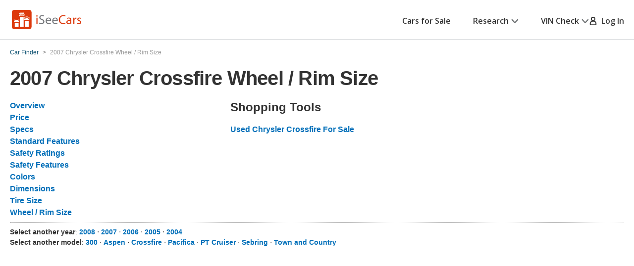

--- FILE ---
content_type: text/xml
request_url: https://sts.us-east-1.amazonaws.com/
body_size: 2066
content:
<AssumeRoleWithWebIdentityResponse xmlns="https://sts.amazonaws.com/doc/2011-06-15/">
  <AssumeRoleWithWebIdentityResult>
    <Audience>us-east-1:5b3bdc73-95c4-4d98-9c6d-d8827c9cc4e2</Audience>
    <AssumedRoleUser>
      <AssumedRoleId>AROAQIC2LZDDJOHMGZG6O:cwr</AssumedRoleId>
      <Arn>arn:aws:sts::017369385158:assumed-role/RUM-Monitor-us-east-1-017369385158-2222005809361-Unauth/cwr</Arn>
    </AssumedRoleUser>
    <Provider>cognito-identity.amazonaws.com</Provider>
    <Credentials>
      <AccessKeyId>ASIAQIC2LZDDDHDIHY7L</AccessKeyId>
      <SecretAccessKey>q6W7WVKgjKTrtUIqchjc2o69Yik/EBzift/5pPD5</SecretAccessKey>
      <SessionToken>IQoJb3JpZ2luX2VjELn//////////wEaCXVzLWVhc3QtMSJGMEQCIFRy6NDVVN1Q0VOBgr0VBe+txfWdCsWUh52wSBjbDRrdAiA7arVSS7RFDzSPug7MNZXuhc1E9TFWNZ6JqjIhpmVHWCqPAwiC//////////[base64]/[base64]/646oNj16rCxvjOIROgVNXAU+nxmszySaR80iIJFQh0SdDiHFd5k7G3c/xgfx7dXVQUiqckOe733WTOEMRETC1nbTLBjqGAuhhgxf6FCd0gCURw2U9Eq6d+u4maxMxEzeHcOyDW6H0noXH7tdhRzz3tKGzn033xy4eovHsAEUtD6Yxa0rbKp/wq+jra77+6M8wc/jr37kaslla8lztlCKHywSUqGMcGCzaCktS+ayTZVbYMh/IwJlNgZ+mC9tG9flsVnS1CCLG9JVET1w8pqe3YMisqbHhJ5HvY9aLl1GAGAGmcfFeroQQDPJ2XYAjsw2MZdoL5HDcYGnCU2UUhAQD8DQEuProh1hZZbE7piuC5o5HUtLjI0fycXCVvZQNo+KHX/DDVfHJKB1/ZpVz1dAnLUeqJ0pGJRaa2VL+zXFTdOKhAH8ylq1uhhHX+54=</SessionToken>
      <Expiration>2026-01-18T17:47:49Z</Expiration>
    </Credentials>
    <SubjectFromWebIdentityToken>us-east-1:040b4bc8-c636-cc91-4bf9-d47ca3d43306</SubjectFromWebIdentityToken>
  </AssumeRoleWithWebIdentityResult>
  <ResponseMetadata>
    <RequestId>e738e5cd-9a56-4967-a0c0-35d18e8ff98c</RequestId>
  </ResponseMetadata>
</AssumeRoleWithWebIdentityResponse>


--- FILE ---
content_type: application/javascript
request_url: https://cdn2.iseecars.com/site/14efb5eef628141e1ae2d14d403e8bb9744777e0/v2/js/iseecars/iseecars.gpt.js
body_size: 7626
content:
var iseecars = iseecars || {};
iseecars.gpt || (iseecars.gpt = {});

iseecars.gpt = {
	gptContexts: new Array(),
	gptadslots: new Array(),
	site: 'isc',
	device: null,
	srpCache: {},
	currentPage: '',
	adhesionClosed: false,
	slotSeq: 0,
	path: '',
	pubtemplate: '',
	pageLevelTargetingAsString: '',
	pageLevelTargeting: {},
	contentHash: '',
	srpJagvars: {},
	displayQueue: new Array(),
	iasSlotStates: {},
	iasDelayStartTime: null,
	restrictDataProcessing: false,
	visibilityObserver: new IntersectionObserver(function(entries) {
		entries.forEach(function(entry) {
			var element = entry.target;
			if (entry.isIntersecting) {
				if ('dataset' in element) {
					$(element).data("viewport-visible", true)
					log("data-visible: true for ", element.id);
				}
			} else {
				if ('dataset' in element) {
					$(element).data("viewport-visible", false)
					log("data-visible: false for ", element.id);
				}
			}
		});
	}),
	saveGptContext: function() {
		log("Saving gpt context")
		iseecars.gpt.gptContexts.push({
			"site": iseecars.gpt.site,
			"device": iseecars.gpt.device,
			"pubtemplate": iseecars.gpt.pubtemplate,
			"path": iseecars.gpt.path,
			"pageLevelTargetingAsString": iseecars.gpt.pageLevelTargetingAsString,
			"contentHash": iseecars.gpt.contentHash,
			"jamData": window.jamData,
			"pageLevelTargeting": iseecars.gpt.pageLevelTargeting
		})
	},

	restoreSavedGptContext: function(contextToRestore) {
		if (iseecars.gpt.gptContexts.length > 0) {
			log("restoring gpt context")
			var context;
			if (contextToRestore) {
				var firstPop = iseecars.gpt.gptContexts[iseecars.gpt.gptContexts.length - 1]
				while (true) {
					context = iseecars.gpt.gptContexts.pop()
					if (!context) {
						log("Did not find matching context ", contextToRestore, "using most recent")
						context = firstPop
						break;
					} else if (context.pubtemplate === contextToRestore) {
						log("Found matching context: ", contextToRestore)
						break;
					}
				}
			} else {
				context = iseecars.gpt.gptContexts.pop()
			}
			iseecars.gpt.site = context.site
			iseecars.gpt.device = context.device
			iseecars.gpt.pubtemplate = context.pubtemplate
			iseecars.gpt.path = context.path
			iseecars.gpt.pageLevelTargetingAsString = context.pageLevelTargetingAsString
			iseecars.gpt.contentHash = context.contentHash
			window.jamData = context.jamData

			iseecars.gpt.pageLevelTargeting = context.pageLevelTargeting
			iseecars.gpt.pushTargetingToGoogle()

			return true;
		}
		log("No saved GPT context to restore")
		return false;
	},

	displaySlotLater: function (slotDiv) {
        log("[queue] displaySlotLater: ", slotDiv)
		iseecars.gpt.displayQueue.push(slotDiv)
	},

    IAS_TIMEOUT: 5 * 1000,
	tryDisplayingQueuedSlots: function () {
		googletag.cmd.push(function () {
			var delayedSlots = []
            log("[queue] tryDisplayingQueuedSlots: ", iseecars.gpt.displayQueue.length, " slots", iseecars.gpt.displayQueue)
			while (iseecars.gpt.displayQueue.length > 0) {
				var slotDiv = iseecars.gpt.displayQueue.pop()
				if (iseecars.gpt.isIasReadyForDisplay(slotDiv)) {
                    log("[queue] displaying slotdiv: ", slotDiv)
					googletag.display(slotDiv)
				} else {
					log("[queue] Delaying googletag.display until IAS response ", slotDiv)
					delayedSlots.push(slotDiv)
				}
			}
            var slotsDelayed = delayedSlots.length;
			while (delayedSlots.length > 0) {
				iseecars.gpt.displayQueue.push(delayedSlots.pop())
			}
            if (slotsDelayed > 0) {
				// Start 5 second timer if this is the first time slots are delayed
				if (iseecars.gpt.iasDelayStartTime === null) {
					iseecars.gpt.iasDelayStartTime = new Date().getTime();
					log("[queue] Starting 5 second timer for IAS delays")
					setTimeout(function() {
						log("[queue] 5 second timer expired, forcing display of queued slots")
						iseecars.gpt.tryDisplayingQueuedSlots();
					}, iseecars.gpt.IAS_TIMEOUT);
				}
                setTimeout(iseecars.gpt.tryDisplayingQueuedSlots, 1000)
            } else {
				// Reset timer if no slots are delayed
				iseecars.gpt.iasDelayStartTime = null;
			}
		})
	},

	isIasReadyForDisplay: function (slotDiv) {
        if (iseecars.features.disable_ias) {
            return true;
        }
		if (!slotDiv) {
			return false;
		}
		// If 5 seconds have passed since initial IAS delay, return true
		if (iseecars.gpt.iasDelayStartTime !== null) {
			var timeSinceDelay = new Date().getTime() - iseecars.gpt.iasDelayStartTime;
			if (timeSinceDelay >= iseecars.gpt.IAS_TIMEOUT) {
				log("[targeting] 5 seconds passed since IAS delay, forcing ready for ", slotDiv)
				return true;
			}
		}
        log("[targeting] checking IAS status for ", slotDiv)
        var thisSlot = googletag.pubads().getSlots().find(function (sl) { return sl.getSlotElementId() === slotDiv})
        if (thisSlot) {
            log("[targeting] keys ", slotDiv, thisSlot.getTargetingKeys(), "global", googletag.pubads().getTargetingKeys())
            var targetingInitialized = googletag.pubads().getTargetingKeys().includes("ias-kw")

            var status = iseecars.gpt.iasSlotStates[slotDiv];
            return status === 'complete' && targetingInitialized;
        }
        return false
	},

	markIasPending: function (slotIds) {
		if (!Array.isArray(slotIds)) {
			slotIds = [slotIds];
		}
        log("marking IAS as pending for ", slotIds)
		slotIds.forEach(function (slotId) {
			if (slotId) {
				iseecars.gpt.iasSlotStates[slotId] = 'inprogress';
			}
		})
	},

	markIasComplete: function (slotIds) {
		if (!Array.isArray(slotIds)) {
			slotIds = [slotIds];
		}
        log("marking IAS as complete for ", slotIds)
		var updated = false;
		slotIds.forEach(function (slotId) {
			if (slotId) {
				iseecars.gpt.iasSlotStates[slotId] = 'complete';
				updated = true;
			}
		})
		if (updated) {
			iseecars.gpt.tryDisplayingQueuedSlots()
		}
	},

	clearIasStatus: function (slotDiv) {
		if (slotDiv && iseecars.gpt.iasSlotStates.hasOwnProperty(slotDiv)) {
			delete iseecars.gpt.iasSlotStates[slotDiv]
		}
	},

	nextSlotSeq: function () {
		var newAdid = slotSeq++;
		return newAdid;
	},

	init: function () {
		log("gpt init once per page all slots")
		window.googletag = window.googletag || {cmd: []};

		iseecars.gpt.setPageLevelDirectives();
		iseecars.gpt.loadIAS();
	},

	enableServices: function () {
		googletag.cmd.push(function () {
			googletag.enableServices();
		})
	},

	setTargeting: function (key, value) {
		iseecars.gpt.pageLevelTargeting[key] = value;
	},

	pushTargetingToGoogle: function () {
		for (var key in iseecars.gpt.pageLevelTargeting) {
			googletag.cmd.push(function () {
				googletag.pubads().setTargeting(key, iseecars.gpt.pageLevelTargeting[key]);
			})
		}
	},

	isBlankAd: function (ad) {
		var r = false;
		var m = "NOT BLANK";
		if (!ad) {
			return true
		}

		// Read iFrame content if available and/or not defined yet
		// If you can get the value, assign it to the object so it doesn't try again and get a cross-site security error
		if (typeof ad.iframeContent === "undefined") {
			if (ad.iframe != null
				&& typeof ad.iframe.contentWindow !== "undefined"
				&& typeof ad.iframe.contentWindow.document !== "undefined"
				&& typeof ad.iframe.contentWindow.document.body !== "undefined"
				&& typeof ad.iframe.contentWindow.document.body.innerHTML !== "undefined") {
				// if available, read innerHTML
				ad.iframeContent = String(ad.iframe.contentWindow.document.body.innerHTML);
			} else {
				// else pass through iFrame code
				ad.iframeContent = String(ad.iframe);
			}
		}

		// If GPT returns an empty ad (no ad delivered to slot)
		if (ad.isEmpty) {
			m = "isEmpty";
			r = true
			return r
		}

		// Check if HTML code or iFrame content is present
		// Scan content to see if it contains "jcpblankpixel"
		if (typeof ad.html !== "undefined" || typeof ad.iframeContent !== "undefined") {
			if (typeof ad.html !== "undefined" && ad.html.indexOf("jcpblankpixel") > -1) {
				m = "jcpblankpixel html";
				r = true
				return r
			}
			if (typeof ad.iframeContent !== "undefined" && ad.iframeContent.indexOf("jcpblankpixel") > -1) {
				m = "jcpblankpixel frame";
				r = true
				return r
			}
		}

		// No HTML code or iFrame content
		if (typeof ad.html === "undefined" && typeof ad.iframeContent === "undefined") {
			m = "no html or iframe";
			r = true
			return r
		}

		return r;
	},

	createAdObject: function (event) {
		var ad = {};
		ad.slotId = String(event.slot.getSlotId());
		ad.isEmpty = event.isEmpty;
		ad.size = (event.size ? event.size : [0, 0]);
		ad.slotElementId = event.slot.getSlotElementId();
		ad.div = document.getElementById(ad.slotElementId);
		if (!ad.div) {
			log("ERROR: jumpstart div id not found on page:", ad.slotElementId)
			return;
		}
		var iframes = ad.div.getElementsByTagName('iframe')
		ad.iframe = iframes.length > 0 ? iframes[0] : null;
		ad.html = (typeof event.slot.getHtml === "function" ? String(event.slot.getHtml()) : undefined);

		return ad;
	},

	clearViewed: function (jqe) {
		jqe.removeData("ad-viewed")
		jqe.removeData("ad-viewed-ts")
		jqe.removeData("ad-viewed-updating")
	},

	setPageLevelDirectives: function () {
		googletag.cmd.push(function () {

			if (iseecars.gpt.restrictDataProcessing) {
				googletag.pubads().setPrivacySettings({
					'restrictDataProcessing': true
				});
			}

			googletag.pubads().collapseEmptyDivs(true);
			googletag.pubads().setCentering(true);
			googletag.pubads().enableSingleRequest();

			// Tag an ad request for child-directed treatment (TFCD)
			googletag.pubads().setPrivacySettings({'childDirectedTreatment': false});

			googletag.pubads().addEventListener('slotRenderEnded', function (event) {
				var ad = iseecars.gpt.createAdObject(event);

				var blank = false
				try {
					blank = iseecars.gpt.isBlankAd(ad)
				} catch (err) {
					log('error when checking for blank ad: ' + err);
				}
				if (blank) {
					if (ad) {
						log('Slot empty:' + ad.slotElementId)
						$(ad.div).hide()

						// mark unviewed
						iseecars.gpt.clearViewed($("#" + event.slot.getSlotElementId()))
						iseecars.gpt.logEvent('empty', event)

						if (ad.slotElementId.indexOf('jam_') == -1) {
							iseecars.gpt.bf(event)
						}
					}
				} else {
					var pos = "";
					try {
						pos = event.slot.getTargetingMap().position;
					} catch (ignored) {}
					log('Slot has been rendered:' + event.slot.getSlotElementId() + ". Pos: " + pos);

					$(ad.div).show()
					// mark unviewed
					iseecars.gpt.clearViewed($("#" + event.slot.getSlotElementId()))
					iseecars.gpt.logEvent('filled', event)
				}
			});

			googletag.pubads().addEventListener('impressionViewable', function (event) {
				log('Slot is viewable:' + event.slot.getSlotElementId() + " (" + event.slot.getAdUnitPath() + ")");
				iseecars.gpt.logEvent('viewable', event)
				gaTrack('jmp viewable')
				$("#" + event.slot.getSlotElementId()).data("ad-viewed", true)
				$("#" + event.slot.getSlotElementId()).data("ad-viewed-ts", new Date().getTime())
			});
		})
	},

	logEvent: function (e, event) {
		var j = ''
		var pageLevelTargeting = ''
		var adUnitPath = ''
		var pubTemplate = ''
		var elementId = ''
		var psiid = ''
		var slotName = ''
		var slotSize = ''
		if (event != null && event.slot != null && event.slot.getSlotElementId() != null) {
			var slot = iseecars.gpt.gptadslots[event.slot.getSlotElementId()]
			if (slot == null || slot === undefined) {
				return
			}

			j = '';
			elementId = event.slot.getSlotElementId();
			pageLevelTargeting = slot["pageLevelTargetingAsString"];
			pubTemplate = slot["pubtemplate"]
			adUnitPath = event.slot.getAdUnitPath()
			psiid = slot["slotPosition"];
			slotName = slot["name"];
			slotSize = slot["size"];
		}

		iseecars.gpt.log(e, j, pubTemplate, pageLevelTargeting, adUnitPath, elementId, psiid, slotName, slotSize)
	},

	bf: function (event) {
		var div = $('#' + event.slot.getSlotElementId())
		if (div.length > 0) {
			var bff = div.data('bff')
			if (typeof bff === 'function') {
				iseecars.gpt.logEvent('backfill', event)
				try {
					bff()
				} catch (e) {
					log("backfill error" + e)
				}
			}
		}
	},

	refreshVisibleSlots: function (delay) {
		if (document.hidden) {
			return;
		}

		if (delay === undefined) {
			delay = 0;
		}

		var total=0;
		var viewed=0;
		var updating = 0;
		var slotsToRefresh = new Array()
		for (var slotDiv in iseecars.gpt.gptadslots) {
			total++
			var slot = iseecars.gpt.gptadslots[slotDiv];
			if (slot !== undefined && slot != null && $("#" + slotDiv).data("viewport-visible")) {
				const adViewedTs = $("#" + slotDiv).data('ad-viewed-ts');

				// check for delay
				if (adViewedTs) {
					if (new Date().getTime() - adViewedTs > delay) {
						// to avoid race condition
						// iseecars.gpt.clearViewed($("#" + slotDiv))
						if ($("#" + slotDiv).data('ad-viewed-updating') === undefined) {
							$("#" + slotDiv).data('ad-viewed-updating', true)
							slotsToRefresh.push(slotDiv);
							viewed++;
						}
						else {
							updating++;
						}
					}
				}
			}
		}

		if (slotsToRefresh.length > 0) {
			iseecars.gpt.pageLevelTargetingAsString = iseecars.common.updateOrAppendParameter(iseecars.gpt.pageLevelTargetingAsString, "gptrvs", new Date().getTime())
			iseecars.gpt.refreshSlots(slotsToRefresh)
			if (viewed > 0) {
				log("gpt refreshing: ignoring " + updating + " already updating, " + viewed + "/" + total + " viewed slots", slotsToRefresh)
			}
		}
	},

	refreshSlots: function (slotDivRequested) {
		log("Refreshing all ad slots")
		var slotsToRefresh = new Array()

		var slotDivs = new Array()
		if (Array.isArray(slotDivRequested)) {
			slotDivs = slotDivRequested
		}
		else if (slotDivRequested !== undefined) {
			slotDivs.push(slotDivRequested)
		} else {
			for (var slotDivOnPage in iseecars.gpt.gptadslots) {
				slotDivs.push(slotDivOnPage)
			}
		}
		slotDivs.forEach(function (slotDiv) {
			var slot = iseecars.gpt.gptadslots[slotDiv];

			// only the ads within the current pubtemplate should be refreshed
			if (slot !== undefined && slot != null &&
				(slot["pubtemplate"] === iseecars.gpt.pubtemplate || slotDiv === "jam_ad-320x50-320x54-320x75-320x80")) {
				if (slot["name"] === "m-adhesion" && iseecars.gpt.adhesionClosed) {
					log("\tSkipping slot refresh for adhesion (closed)")
					return
				}

				if (slot["slot"].getAdUnitPath() !== slot["originalPath"] ||
					slot["pageLevelTargetingAsString"] !== iseecars.gpt.pageLevelTargetingAsString ||
					iseecars.gpt.contentHash !== slot["contentHash"]) {

					googletag.destroySlots([slot["slot"]]);
					log("Slot destroyed: " + slot["slot"].getSlotElementId())
					var adUnitPath = slot["originalPath"]
					if (adUnitPath === undefined) {
						log("using backup adUnitPath for slot", slotDiv)
						try {
							adUnitPath = slot["slot"].getAdUnitPath()
						} catch(ignored) {}
					}
					iseecars.gpt.defineSlot(iseecars.gpt.pageLevelTargetingAsString, adUnitPath,
						iseecars.gpt.pubtemplate, slot["size"], slotDiv, slot["name"], slot["slotPosition"]);

					iseecars.gpt.displaySlotLater(slotDiv)
				} else {
					slotsToRefresh.push([slot["slot"]])
				}
			} else if (slot) {
				log("\tSkipping slot refresh for ", slot["name"], slotDiv)
			}
		})

		if (slotsToRefresh.length > 0) {
			googletag.pubads().refresh(slotsToRefresh)
		}

		iseecars.gpt.tryDisplayingQueuedSlots()
	},

	refreshSlotsBtt: function () {
		iseecars.gpt.pageLevelTargetingAsString = iseecars.common.updateOrAppendParameter(iseecars.gpt.pageLevelTargetingAsString, "btt", new Date().getTime())
		if (!document.hidden) {
			iseecars.gpt.refreshVisibleSlots(33000)
			gaTrack("gptbtt: container=" + iseecars.container + ", template=" + (iseecars && iseecars.gpt ? iseecars.gpt.pubtemplate : 'null'))
		}
	},

	reloadSimilarSlot: function (slotName) {
		var slotsToRefresh = new Array()

		for (var slotDiv in iseecars.gpt.gptadslots) {
			if (slotDiv.indexOf(slotName) !== -1) {
				slotsToRefresh.push(iseecars.gpt.gptadslots[slotDiv]["slot"]);
			}
		}

		if (slotsToRefresh.length > 0) {
			log("Reloading similar slot for: ", slotName)
			googletag.pubads().refresh(slotsToRefresh);
		}

		iseecars.gpt.tryDisplayingQueuedSlots();
	},

	updateContentHash: function (newValue) {
		iseecars.gpt.contentHash = newValue !== undefined ? newValue : iseecars.loader.timeSinceFb()
		googletag.cmd.push(function () {
			// googletag.pubads().updateCorrelator()
		})
	},

	destroySlot: function (slotDiv) {
		log("Manual slot destroy:", slotDiv, "\tlength: ", $("#" + slotDiv).length)
		googletag.cmd.push(function () {
			var slot = iseecars.gpt.gptadslots[slotDiv];
			if (slot !== undefined && slot != null) {
				googletag.destroySlots([slot["slot"]])
				iseecars.gpt.gptadslots[slotDiv] = null
				// iseecars.gpt.clearIasStatus(slotDiv)
			}
		})
	},

	/**
	 * Inspects the browser's user agent and if it meets the criteria returns true
	 *
	 * @return boolean
	 */
	isBot: function(){
		const userAgents = ['PhantomJS', 'Pingdom', 'HeadlessChrome', 'PTST', 'Google Page Speed',
			'EchoboxBot', 'Yahoo Ad', 'adwallet'];
		const regex = new RegExp(userAgents.join('|'), 'i');
		return regex.test(navigator.userAgent);

	},

	loadIAS: function () {
        if (iseecars.features.disable_ias) {
            return;
        }
		log("iaspub loading")
		function runIAS() {
			var pubId = '931688'; // IAS Account's Publisher ID

			log("iaspub using publisher id", pubId)

			// Do not run if site does not have pubId
			if (!pubId) return false;

			// Set IAS globals
			window.__iasPET = window.__iasPET || {};
			window.__iasPET.queue = window.__iasPET.queue || [];
			window.__iasPET.pubId = pubId;

			window.IAS = {
				make: function (adSlots) {
					if (!Array.isArray(adSlots)) {
						adSlots = [adSlots];
					}
					log("iaspub converting ad slots: ", iseecars.gpt.printSlots(adSlots))
					// Convert adSlots into iasSlots
					const iasSlots = [];
					adSlots.forEach(function (adSlot) {
						const adSlotSizes = adSlot.getSizes().map(function (size) {
							if (size.getWidth && size.getHeight) {
								return [size.getWidth(), size.getHeight()];
							}
							return [1, 1]; // Default for fluid
						});

						iasSlots.push({
							adSlotId: adSlot.getSlotElementId(),
							adUnitPath: adSlot.getAdUnitPath(),
							size: adSlotSizes,
						});
					});
					return iasSlots;
				},
				request: function (slots) {
					var slotArray = Array.isArray(slots) ? slots : [slots];
					var slotIds = slotArray.map(function (slot) {
						return slot && slot.adSlotId ? slot.adSlotId : null;
					}).filter(function (slotId) { return !!slotId; });

					if (slotIds.length > 0) {
						iseecars.gpt.markIasPending(slotIds);
					}

					log("[iaspub] sending request for ", slotArray.length, " slots: ", slotIds)
					window.__iasPET.queue.push({
						adSlots: slotArray,
						dataHandler: function (resp) {
                            log("[iaspub] response: ", resp)
                            var respJson = JSON.parse(resp)
                            var respSlotIds = []
                            if (respJson && respJson["slots"]) {
                                 respSlotIds = Object.keys(respJson["slots"])
                            }
                            log("[iaspub] received response for ", respSlotIds.length, " slots: ", respSlotIds)
							if (respSlotIds.length > 0) {
								iseecars.gpt.markIasComplete(respSlotIds);
							}
                            log("[iaspub] targeting before", googletag.pubads().getTargetingKeys())
                            log("[iaspub] Existing slots: ", googletag.pubads().getSlots().length,
                                googletag.pubads().getSlots().map(function(sl){ return sl.getTargetingKeys()}))

                            try {
                                // Set targeting on the ad slot(s)
                                window.__iasPET.setTargetingForGPT();
                            } catch (e) {
                                error("iaspub error: ", e)
                            }
						},
					});
				},
			};

			// Load IAS JS
			var script = document.createElement('script');
			script.src = 'https://cdn.adsafeprotected.com/iasPET.1.js';
			script.async = true;

			document.body.appendChild(script);

			log("iaspub loaded")
			return true;
		}

		/*
		// Check for user consent - Consent Category - Functional Cookies
		*/
		if (!iseecars.gpt.restrictDataProcessing) {
			runIAS();
		}
	},
	defineSlot: function (pageLevelTargetingAsString, path, pubtemplate, size, opt_div, slotName, position, customTargeting) {
		// add visibilityObserver
		{
			var e= document.getElementById(opt_div);
			if (e != null) {
				if (!e.hasAttribute('data-visibility-observed')) {
					iseecars.gpt.visibilityObserver.observe(e)
					e.setAttribute('data-visibility-observed', 'true');

					log("observing data-visible for ", opt_div)
				}
			}
		}
		var pos = parseInt(position)
		googletag.cmd.push(function () {
			var slot = googletag.defineSlot(path, size, opt_div);

			if (slot != null) {
				slot.addService(googletag.pubads());

				if (iseecars.gpt.isBot()) {
					slot.setTargeting("has", "bot")
				}
				if (slotName != null) {
					slot.setTargeting('slot', slotName)
					slot.setTargeting('position', slotName + "-" + pos)
				}

				for (var customTarget in customTargeting) {
					slot.setTargeting(customTarget, customTargeting[customTarget]);
					log("--" + customTarget + " " + customTargeting[customTarget]);
				}

				slot.setSafeFrameConfig({allowPushExpansion: true});

				iseecars.gpt.gptadslots[opt_div] = {
					"slot": slot,
					"size": size,
					"name": slotName,
					"slotPosition": pos,
					"pubtemplate": pubtemplate,
					"pageLevelTargetingAsString": pageLevelTargetingAsString,
					"contentHash": iseecars.gpt.contentHash,
					"originalPath": path
				};

				if (pubtemplate == "srp") {
					iseecars.gpt.gptadslots[opt_div]["srpPath"] = path;
				}

				log("slot defined: " + slot.getSlotElementId() + " (" + slot.getAdUnitPath() + "). Pos: " + pos)

				// Setup IAS for the slot
				if (typeof window.IAS !== 'undefined') {
                    if (!iseecars.gpt.isIasReadyForDisplay(opt_div)) {
                        try {
                            window.IAS.request(window.IAS.make(slot));
                            log("iaspub setup IAS for slot: ", slotName)
                        } catch (e) {
                            log("iaspub error setting up IAS for slot: ", slotName, e);
                        }
                    } else {
                        log("iaspub already setup for: ", slotName)
                    }
				} else {
					log("iaspub not loaded (undefined)")
				}
			} else {
				log("slot could not be defined: " + slotName)
			}
		})
	},

	loadSRPFromCache: function () {
		log("Load srp slots from cache")
		iseecars.gpt.destroyVdpSlots();
		iseecars.gpt.restoreSavedGptContext("srp")
		iseecars.gpt.updateContentHash()
		iseecars.gpt.enableServices()
		iseecars.gpt.refreshSlots();
	},

	destroySrpSlotsV3: function() {
		log("destroy all slots NEW srp")
		// desktop
		iseecars.gpt.destroySlot("jam_adTopBanner")
		iseecars.gpt.destroySlot("jam_srp-dt-box-0")
		iseecars.gpt.destroySlot("jam_srp-dt-box-1")
		iseecars.gpt.destroySlot("jam_srpJmpShoppingLink")
		iseecars.gpt.destroySlot("jam_desktop-srp-breaker-position-5")
		iseecars.gpt.destroySlot("jam_desktop-srp-breaker-position-10")
		iseecars.gpt.destroySlot("jam_desktop-srp-breaker-position-15")
		iseecars.gpt.destroySlot("jam_left-breaker-0")
		iseecars.gpt.destroySlot("jam_left-breaker-1")
		iseecars.gpt.destroySlot("jam_ad-breaker-bottom")

		iseecars.gpt.destroySlot("jam_m-adhesion-srp")
		// mobile
		iseecars.gpt.destroySlot("jam_srp-m-box-1")
		iseecars.gpt.destroySlot("jam_srp-m-box-2")
		iseecars.gpt.destroySlot("jam_srp-m-breaker-13")
		iseecars.gpt.destroySlot("jam_srp-m-breaker-18")
		iseecars.gpt.destroySlot("jam_srp-m-breaker-after-nav")
		iseecars.gpt.destroySlot("jam_srp-m-breaker-after-nav-3")
	},
	destroySrpSlots: function() {
		log("Destroy all slots old SRP")
		iseecars.gpt.destroySlot("jam_srp-m-box-1")
		iseecars.gpt.destroySlot("jam_srp-m-box-2")
		iseecars.gpt.destroySlot("jam_srp-m-breaker-after-nav")
		iseecars.gpt.destroySlot("jam_srp-m-breaker-after-nav-3")
		iseecars.gpt.destroySlot("jam_srp-m-breaker-1-13")
		iseecars.gpt.destroySlot("jam_srp-m-breaker-1-18")
		iseecars.gpt.destroySlot("ad-320x50-320x54-320x75-320x80")
		iseecars.gpt.destroySlot("jam_srpJmpShoppingLink")
		iseecars.gpt.destroySlot("jam_m-adhesion-vdp")

		$(".infiniteAd").each(function () {
			iseecars.gpt.destroySlot($(this).attr("id"))
		})
	},

	destroyVdpSlots: function() {
		log("Destroy all slots VDP")
		// destroy mobile vdp slots
		iseecars.gpt.destroySlot("jam_vdp-m-box-1")
		iseecars.gpt.destroySlot("jam_vdp-m-box-2")
		iseecars.gpt.destroySlot("jam_vdp-m-breaker")

		iseecars.gpt.destroySlot("jam_m-adhesion-vdp")
		// destroy desktop vdp slots
		iseecars.gpt.destroySlot("jam_vdp-photo-top-ad")
		iseecars.gpt.destroySlot("jam_vdp-photo-side-ad")
		iseecars.gpt.destroySlot("jam_vdp-photo-bottom-ad")
		iseecars.gpt.destroySlot("jam_desktop-vdp-breaker-middle")
		iseecars.gpt.destroySlot("jam_desktop_details_top")
		iseecars.gpt.destroySlot("jam_desktop-vdp-dt-box-1")
		iseecars.gpt.destroySlot("jam_desktop-vdp-dt-box-2")
		iseecars.gpt.destroySlot("jam_vdpJmpShoppingLink")
		iseecars.gpt.destroySlot("jam_desktop-vdp-dt-box-breaker")

	},

	getPartnerId: function () {
		if (typeof iseecars !== 'undefined' && iseecars.vdp && typeof iseecars.vdp.getCurrentPartnerId === 'function') {
			var partnerId = iseecars.vdp.getCurrentPartnerId();
			if (partnerId) {
				return partnerId;
			}
		}
		return null;
	},

	log: function (e, j, pubTemplate, pageLevelTargeting, adUnitPath, elementId, psiid, slotName, slotSize) {
		iseecars.loader.executeAfterLoad(function () {
			var partnerId = iseecars.gpt.getPartnerId();
			var data = {
				"_fc_auth0": iseecars.loader.timeSinceFb(),
				"_t": new Date().getTime(),
				"aid": iseecars.aid,
				"_uxc": iseecars._uxc,
				"e": e,
				"j": j,
				"plt": pageLevelTargeting,
				"pt": pubTemplate,
				"p": adUnitPath,
				"ps": elementId,
				"psiid": psiid,
				"s": slotName,
				"sz": slotSize,
			};
			if (partnerId) {
				data.pid = partnerId;
			}
			$.ajax({
				type: "GET",
				url: "/_tr/jmpevent",
				data: data,
			})
		}, '/_tr/jmpevent');
	},

	updatePath: function (path) {

		for (var slotId in iseecars.gpt.gptadslots) {

			slot = iseecars.gpt.gptadslots[slotId];

			//Update only jam slots if path contains jam, update only standard slots if path is not jam
			if ((slotId.indexOf("jam") !== -1 && path.indexOf("jam") !== -1) ||
				slotId.indexOf("jam") == -1 && path.indexOf("jam") == -1) {

				if (slot) {
					slot["originalPath"] = path;
				}
			}
		}
	},

	updateJamPath: function (path) {
		iseecars.gpt.updatePath(path);
	},

	createDelayedAds: function ($container) {
		log("Creating delayed ad slots")
		iseecars.loader.executeWithDependencies(function() {
			iseecars.gpt._createDelayedAds($container)
		}, ["proximityEvent"])
	},

 	_createDelayedAds: function ($container) {
		$("div.dynamic-ad-proximity-load:not(.proximity-listener-attached)").each(function () {
            log("[delayed] ")
			var $ele = $(this);

			if (iseecars.features.jmp_int_obs == true) {
				iseecars.gpt.viewportEntryEvent($ele, 'enterviewport', 'exitviewport', $container);
			}
			else {
				var preTriggerHeight = ~~$ele.data("pre-trigger-height") ? ~~$ele.data("pre-trigger-height") : 200;
				iseecars.gpt.proximityEvent($ele, 'enterviewport', 'exitviewport', {viewingWindowBuffer: preTriggerHeight}, $container);
				var placementHeight = ~~$ele.data("ad-height") ? ~~$ele.data("ad-height") : 50;
				iseecars.gpt.proximityEvent($ele, 'adviewed', 'adviewedexit', {viewingWindowBuffer: -placementHeight}, $container);
			}
		}).addClass("proximity-listener-attached");
	},

	attachScrollListener: function ($container) {
		if (!$container) {
			$container = $(window)
		}

		// setup listeners
		$container
			// functionality for anything needing to be done when the element enters the viewport
			.on('enterviewport', function (e, params) {
				if (params.$ele.is(":visible") && params.$ele.data('adloaded') !== true) {
					// this ensures only once
					params.$ele.data('adloaded', true);

					log('ad in view: ' + params.$ele.attr('id') + ", event=" + e.type);

					var adCreationFunction = params.$ele.data('ad-creation-function')
					if (typeof adCreationFunction === 'function') {
						adCreationFunction()
					}
				}
			})

			// functionality for anything needing to be done when the element has been viewed
			.on('adviewed', function (e, params) {
				if (params.$ele.is(":visible") && params.$ele.data('adloaded') === true && params.$ele.data('adviewed') !== true) {
					// this ensures only once
					params.$ele.data('adviewed', true);
					log('[jPat][dynAd] ad loaded and viewed...');
				}
			});
	},
    printSlots: function(slots) {
        var slotArray = Array.isArray(slots) ? slots : [slots];
        return slotArray.map(function(f) {return f.adSlotId ? f.adSlotId : f.getSlotElementId()})
    }
}

iseecars.loader.executeWithDependencies(
	function() {
		iseecars.gpt.attachScrollListener()
		iseecars.gpt.createDelayedAds()
		document.addEventListener('visibilitychange', iseecars.gpt.refreshSlotsBtt);
	}, ["jquery"]
)
